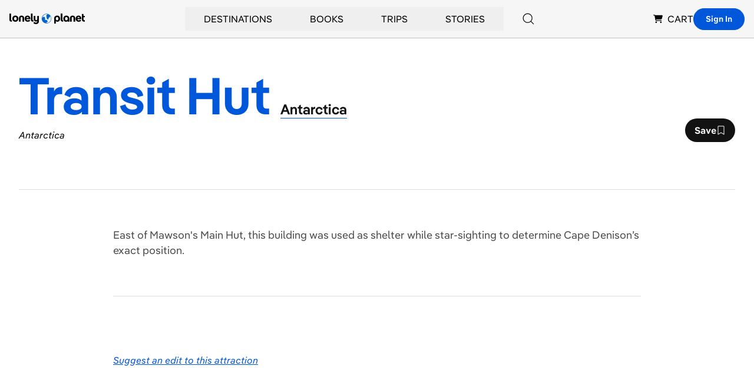

--- FILE ---
content_type: text/html; charset=utf-8
request_url: https://www.google.com/recaptcha/api2/aframe
body_size: 268
content:
<!DOCTYPE HTML><html><head><meta http-equiv="content-type" content="text/html; charset=UTF-8"></head><body><script nonce="C_t7EZkuBsccZwHQ6mwVYg">/** Anti-fraud and anti-abuse applications only. See google.com/recaptcha */ try{var clients={'sodar':'https://pagead2.googlesyndication.com/pagead/sodar?'};window.addEventListener("message",function(a){try{if(a.source===window.parent){var b=JSON.parse(a.data);var c=clients[b['id']];if(c){var d=document.createElement('img');d.src=c+b['params']+'&rc='+(localStorage.getItem("rc::a")?sessionStorage.getItem("rc::b"):"");window.document.body.appendChild(d);sessionStorage.setItem("rc::e",parseInt(sessionStorage.getItem("rc::e")||0)+1);localStorage.setItem("rc::h",'1768580314055');}}}catch(b){}});window.parent.postMessage("_grecaptcha_ready", "*");}catch(b){}</script></body></html>